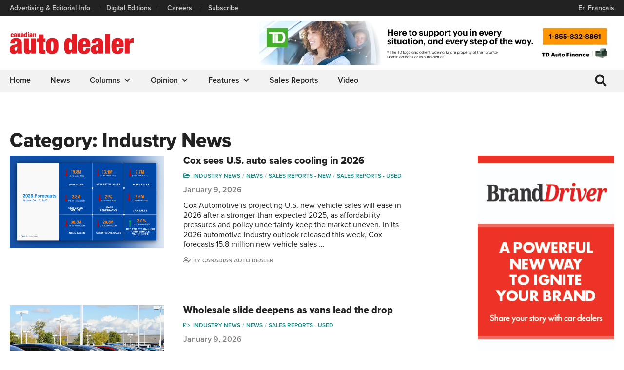

--- FILE ---
content_type: text/html; charset=UTF-8
request_url: https://canadianautodealer.ca/category/news/industry-news-news/page/2/
body_size: 10954
content:
<!doctype html>

  <html class="no-js" lang="en-CA" prefix="og: http://ogp.me/ns# fb: http://ogp.me/ns/fb#">

	<head>
		<meta charset="utf-8">

		<!-- Force IE to use the latest rendering engine available -->
		<meta http-equiv="X-UA-Compatible" content="IE=edge">

		<!-- Mobile Meta -->
		<meta name="viewport" content="width=device-width, initial-scale=1.0">
		<meta class="foundation-mq">

		<link rel="apple-touch-icon" sizes="180x180" href="/favicons/apple-touch-icon.png">
<link rel="icon" type="image/png" sizes="32x32" href="/favicons/favicon-32x32.png">
<link rel="icon" type="image/png" sizes="16x16" href="/favicons/favicon-16x16.png">
<link rel="manifest" href="/favicons/site.webmanifest">
<link rel="mask-icon" href="/favicons/safari-pinned-tab.svg" color="#e21d24">
<link rel="shortcut icon" href="/favicons/favicon.ico">
<meta name="msapplication-TileColor" content="#e21d24">
<meta name="msapplication-config" content="/favicons/browserconfig.xml">
<meta name="theme-color" content="#ffffff">
		<link rel="pingback" href="https://canadianautodealer.ca/xmlrpc.php">

		<meta name='robots' content='index, follow, max-image-preview:large, max-snippet:-1, max-video-preview:-1' />

<!-- Powered by Social Snap v1.1.17 - https://socialsnap.com/ -->
<meta property="og:type" content="article">
<meta property="og:title" content="">
<meta property="og:description" content="">
<meta property="og:url" content="https://canadianautodealer.ca/category/news/industry-news-news/page/2/">
<meta property="og:site_name" content="Canadian Auto Dealer">
<meta property="og:updated_time" content="2026-01-09T12:41:06-05:00">
<meta property="og:image" content="">
<meta property="article:published_time" content="2026-01-09T12:41:06-05:00">
<meta property="article:modified_time" content="2026-01-09T12:41:06-05:00">
<meta property="fb:app_id" content="1923155921341058">
<!-- Powered by Social Snap v1.1.17 - https://socialsnap.com/ -->


	<!-- This site is optimized with the Yoast SEO plugin v17.9 - https://yoast.com/wordpress/plugins/seo/ -->
	<title>Industry News Archives - Page 2 of 472 - Canadian Auto Dealer</title>
	<link rel="canonical" href="https://canadianautodealer.ca/category/news/industry-news-news/page/2/" />
	<link rel="prev" href="https://canadianautodealer.ca/category/news/industry-news-news/" />
	<link rel="next" href="https://canadianautodealer.ca/category/news/industry-news-news/page/3/" />
	<meta property="og:locale" content="en_US" />
	<meta property="og:type" content="article" />
	<meta property="og:title" content="Industry News Archives - Page 2 of 472 - Canadian Auto Dealer" />
	<meta property="og:url" content="https://canadianautodealer.ca/category/news/industry-news-news/" />
	<meta property="og:site_name" content="Canadian Auto Dealer" />
	<!-- / Yoast SEO plugin. -->


<link rel='dns-prefetch' href='//kit.fontawesome.com' />
<link rel='dns-prefetch' href='//use.typekit.net' />
<link rel="alternate" type="application/rss+xml" title="Canadian Auto Dealer &raquo; Feed" href="https://canadianautodealer.ca/feed/" />
<link rel="alternate" type="application/rss+xml" title="Canadian Auto Dealer &raquo; Comments Feed" href="https://canadianautodealer.ca/comments/feed/" />
<link rel="alternate" type="application/rss+xml" title="Canadian Auto Dealer &raquo; Industry News Category Feed" href="https://canadianautodealer.ca/category/news/industry-news-news/feed/" />
<link rel='stylesheet' id='adsanity-default-css-css'  href='https://canadianautodealer.ca/wp-content/plugins/adsanity/dist/css/widget-default.css?ver=1.8.1' type='text/css' media='screen' />
<link rel='stylesheet' id='wp-block-library-css'  href='https://canadianautodealer.ca/wp-includes/css/dist/block-library/style.min.css?ver=5.8.12' type='text/css' media='all' />
<link rel='stylesheet' id='adsanity-cas-css'  href='https://canadianautodealer.ca/cas-custom-sizes/?ver=1.5.1' type='text/css' media='all' />
<link rel='stylesheet' id='socialsnap-styles-css'  href='https://canadianautodealer.ca/wp-content/plugins/socialsnap-pro/assets/css/socialsnap.css?ver=1.1.17' type='text/css' media='all' />
<link rel='stylesheet' id='megamenu-css'  href='https://canadianautodealer.ca/wp-content/uploads/maxmegamenu/style.css?ver=847ef3' type='text/css' media='all' />
<link rel='stylesheet' id='dashicons-css'  href='https://canadianautodealer.ca/wp-includes/css/dashicons.min.css?ver=5.8.12' type='text/css' media='all' />
<link rel='stylesheet' id='site-css-css'  href='https://canadianautodealer.ca/wp-content/themes/custom/assets/styles/css/style.css?ver=1643471220' type='text/css' media='all' />
<link rel='stylesheet' id='site-fonts-css'  href='https://use.typekit.net/npp5mij.css?ver=5.8.12' type='text/css' media='all' />
<link rel='stylesheet' id='jquery-slick-css'  href='https://canadianautodealer.ca/wp-content/themes/custom/assets/scripts/js/slick/slick.css?ver=5.8.12' type='text/css' media='all' />
<link rel='stylesheet' id='jquery-slick-theme-css'  href='https://canadianautodealer.ca/wp-content/themes/custom/assets/scripts/js/slick/slick-theme.css?ver=5.8.12' type='text/css' media='all' />
<script type='text/javascript' src='https://canadianautodealer.ca/wp-includes/js/jquery/jquery.min.js?ver=3.6.0' id='jquery-core-js'></script>
<script type='text/javascript' src='https://canadianautodealer.ca/wp-includes/js/jquery/jquery-migrate.min.js?ver=3.3.2' id='jquery-migrate-js'></script>
<script type='text/javascript' src='https://kit.fontawesome.com/b297748006.js?ver=5.8.12' id='font-awesome-js'></script>
<link rel="https://api.w.org/" href="https://canadianautodealer.ca/wp-json/" /><link rel="alternate" type="application/json" href="https://canadianautodealer.ca/wp-json/wp/v2/categories/1159" /><!-- Global site tag (gtag.js) - Google Analytics -->
<script async src="https://www.googletagmanager.com/gtag/js?id=UA-22433573-1"></script>
<script>
  window.dataLayer = window.dataLayer || [];
  function gtag(){dataLayer.push(arguments);}
  gtag('js', new Date());

  gtag('config', 'UA-22433573-1');
</script><style type="text/css">/** Mega Menu CSS: fs **/</style>

	</head>

	
	<body id="page" class="archive paged category category-industry-news-news category-1159 paged-2 category-paged-2 mega-menu-main-nav">

		<div id="top-bar" class="wrapper">
			<div class="grid-container">
				<div class="grid-x align-middle">
					<div class="cell auto hide-for-small-only">
						<ul id="header-links" class="menu"><li id="menu-item-50845" class="menu-item menu-item-type-post_type menu-item-object-page menu-item-50845"><a href="https://canadianautodealer.ca/advertising-editorial-info/">Advertising &#038; Editorial Info</a></li>
<li id="menu-item-50843" class="menu-item menu-item-type-post_type menu-item-object-page menu-item-50843"><a href="https://canadianautodealer.ca/digital-editions/">Digital Editions</a></li>
<li id="menu-item-50844" class="menu-item menu-item-type-post_type menu-item-object-page menu-item-50844"><a href="https://canadianautodealer.ca/careers/">Careers</a></li>
<li id="menu-item-50850" class="menu-item menu-item-type-custom menu-item-object-custom menu-item-50850"><a target="_blank" rel="noopener" href="https://mysubscription.ca/cad/">Subscribe</a></li>
</ul>					</div>
					<!--
					<div class="cell auto medium-shrink text-right">
						<ul class="social-media">
															<li><a href="https://twitter.com/autodealermag" target="_blank"><span class="fab fa-fw fa-twitter"></span><span class="screen-reader-text">Twitter Account</span></a></li>
																						<li><a href="https://www.facebook.com/pages/category/Cars/Canadian-auto-dealer-325430576633/" target="_blank"><span class="fab fa-fw fa-facebook-f"></span><span class="screen-reader-text">Facebook Account</span></a></li>
																													<li><a href="https://www.youtube.com/channel/UCjqihX77IkIBjj2O8O1Ck3w" target="_blank"><span class="fab fa-fw fa-youtube"></span><span class="screen-reader-text">YouTube Account</span></a></li>
																						<li><a href="https://www.instagram.com/autodealermag/" target="_blank"><span class="fab fa-fw fa-instagram"></span><span class="screen-reader-text">Instagram Account</span></a></li>
													</ul>
					</div>
					-->
					<div id="language-switcher" class="cell shrink text-right" style="border: none;">
						<a href="https://affairesautomobiles.ca" target="">En Français</a>					</div>
				</div>
			</div>
		</div>

		<div id="banner" class="wrapper">
			<div class="grid-container">
				<div class="grid-x grid-margin-x align-middle">
					<div class="cell small-12 medium-12 large-shrink">
												<div id="logo"><a href="https://canadianautodealer.ca"><img src="https://canadianautodealer.ca/wp-content/uploads/2021/12/logo-header.png" style="width: 254px;" alt="Canadian Auto Dealer" /></a></div>
					</div>

											<div id="header-ad" class="cell small-12 medium-12 large-auto text-left large-text-right">
							<div class="ad-alignnone"><div class="ad-row">
<div id="ad-75365" class="ad-728x90 adsanity-728x90"><div class="adsanity-inner">

	<div class="show-for-small-only"><a rel="nofollow" href="https://canadianautodealer.ca/ads/td-january-2026/"  target="_blank"><img src="https://canadianautodealer.ca/wp-content/uploads/2025/12/TD-JAN-2026-468-x-60-EN-2.jpg" alt="" /></a></div><div class="show-for-medium"><a rel="nofollow" href="https://canadianautodealer.ca/ads/td-january-2026/"  target="_blank"><img width="728" height="90" src="https://canadianautodealer.ca/wp-content/uploads/2025/12/TD-JAN-2026-728-x-90-EN-2.jpg" class="no-lazy-load wp-post-image" alt="" loading="normal" srcset="https://canadianautodealer.ca/wp-content/uploads/2025/12/TD-JAN-2026-728-x-90-EN-2.jpg 728w, https://canadianautodealer.ca/wp-content/uploads/2025/12/TD-JAN-2026-728-x-90-EN-2-300x37.jpg 300w" sizes="(max-width: 728px) 100vw, 728px" /></a></div>
</div></div>

</div></div>						</div>
					
				</div>
			</div>
		</div>

 		<header id="main-menu-wrapper" class="header" role="banner" data-sticky-container>

			<div id="main-menu" class="sticky" data-sticky data-sticky-on="small" data-top-anchor="main-menu-wrapper" data-options="marginTop:0;">

				<div class="grid-container" style="position: relative;">
					<div class="grid-x grid-margin-x align-middle">
						<div class="cell shrink">
							<div id="mega-menu-wrap-main-nav" class="mega-menu-wrap"><div class="mega-menu-toggle"><div class="mega-toggle-blocks-left"><div class='mega-toggle-block mega-menu-toggle-block mega-toggle-block-1' id='mega-toggle-block-1' tabindex='0'><span class='mega-toggle-label' role='button' aria-expanded='false'><span class='mega-toggle-label-closed'>MENU</span><span class='mega-toggle-label-open'>MENU</span></span></div></div><div class="mega-toggle-blocks-center"></div><div class="mega-toggle-blocks-right"></div></div><ul id="mega-menu-main-nav" class="mega-menu max-mega-menu mega-menu-horizontal mega-no-js" data-event="hover_intent" data-effect="fade_up" data-effect-speed="200" data-effect-mobile="slide" data-effect-speed-mobile="200" data-panel-width="#header div.grid-container div.cell.auto" data-mobile-force-width="header" data-second-click="go" data-document-click="collapse" data-vertical-behaviour="standard" data-breakpoint="768" data-unbind="true" data-mobile-state="collapse_all" data-hover-intent-timeout="300" data-hover-intent-interval="100"><li class='mega-show-for-xlarge mega-menu-item mega-menu-item-type-post_type mega-menu-item-object-page mega-menu-item-home mega-align-bottom-left mega-menu-flyout mega-menu-item-22314 show-for-xlarge' id='mega-menu-item-22314'><a class="mega-menu-link" href="https://canadianautodealer.ca/" tabindex="0">Home</a></li><li class='mega-menu-item mega-menu-item-type-taxonomy mega-menu-item-object-category mega-current-category-ancestor mega-align-bottom-left mega-menu-flyout mega-menu-item-50836' id='mega-menu-item-50836'><a class="mega-menu-link" href="https://canadianautodealer.ca/category/news/" tabindex="0">News</a></li><li class='mega-menu-item mega-menu-item-type-taxonomy mega-menu-item-object-category mega-menu-item-has-children mega-align-bottom-left mega-menu-flyout mega-menu-item-50837' id='mega-menu-item-50837'><a class="mega-menu-link" href="https://canadianautodealer.ca/category/columns/" aria-haspopup="true" aria-expanded="false" tabindex="0">Columns<span class="mega-indicator"></span></a>
<ul class="mega-sub-menu">
<li class='mega-menu-item mega-menu-item-type-taxonomy mega-menu-item-object-category mega-menu-item-58229' id='mega-menu-item-58229'><a class="mega-menu-link" href="https://canadianautodealer.ca/category/columns/money-matters-robert-arena/">Money Matters: Robert Arena</a></li><li class='mega-menu-item mega-menu-item-type-taxonomy mega-menu-item-object-category mega-menu-item-54128' id='mega-menu-item-54128'><a class="mega-menu-link" href="https://canadianautodealer.ca/category/columns/aspects-of-ownership-chuck-seguin/">Aspects of operations: Chuck Seguin</a></li><li class='mega-menu-item mega-menu-item-type-taxonomy mega-menu-item-object-category mega-menu-item-59971' id='mega-menu-item-59971'><a class="mega-menu-link" href="https://canadianautodealer.ca/category/columns/the-economic-environment/">The Economic Environment: Charles Bernard</a></li><li class='mega-menu-item mega-menu-item-type-taxonomy mega-menu-item-object-category mega-menu-item-54124' id='mega-menu-item-54124'><a class="mega-menu-link" href="https://canadianautodealer.ca/category/columns/the-big-picture-david-adams/">The Big Picture: David Adams</a></li><li class='mega-menu-item mega-menu-item-type-taxonomy mega-menu-item-object-category mega-menu-item-55457' id='mega-menu-item-55457'><a class="mega-menu-link" href="https://canadianautodealer.ca/category/columns/dispatches/">Dispatches: Blair Qualey</a></li><li class='mega-menu-item mega-menu-item-type-taxonomy mega-menu-item-object-category mega-menu-item-54125' id='mega-menu-item-54125'><a class="mega-menu-link" href="https://canadianautodealer.ca/category/columns/the-road-ahead-darren-slind/">The Road Ahead: Darren Slind</a></li><li class='mega-menu-item mega-menu-item-type-taxonomy mega-menu-item-object-category mega-menu-item-54126' id='mega-menu-item-54126'><a class="mega-menu-link" href="https://canadianautodealer.ca/category/columns/sales-strategies/">Sales Strategies: Hector Bosotti</a></li><li class='mega-menu-item mega-menu-item-type-taxonomy mega-menu-item-object-category mega-menu-item-74211' id='mega-menu-item-74211'><a class="mega-menu-link" href="https://canadianautodealer.ca/category/columns/ai-insights/">AI Insights: Ian Cruickshank</a></li><li class='mega-menu-item mega-menu-item-type-taxonomy mega-menu-item-object-category mega-menu-item-74210' id='mega-menu-item-74210'><a class="mega-menu-link" href="https://canadianautodealer.ca/category/columns/driving-leadership/">Driving Leadership: Bruce Duguay</a></li><li class='mega-menu-item mega-menu-item-type-taxonomy mega-menu-item-object-category mega-menu-item-74212' id='mega-menu-item-74212'><a class="mega-menu-link" href="https://canadianautodealer.ca/category/columns/from-the-service-bay/">From the Service Bay: Wolfgang Koehler</a></li><li class='mega-menu-item mega-menu-item-type-taxonomy mega-menu-item-object-category mega-menu-item-74213' id='mega-menu-item-74213'><a class="mega-menu-link" href="https://canadianautodealer.ca/category/columns/sales-edge/">Sales Edge: Duane Marino</a></li></ul>
</li><li class='mega-menu-item mega-menu-item-type-taxonomy mega-menu-item-object-category mega-menu-item-has-children mega-align-bottom-left mega-menu-flyout mega-menu-item-50840' id='mega-menu-item-50840'><a class="mega-menu-link" href="https://canadianautodealer.ca/category/opinion/" aria-haspopup="true" aria-expanded="false" tabindex="0">Opinion<span class="mega-indicator"></span></a>
<ul class="mega-sub-menu">
<li class='mega-menu-item mega-menu-item-type-taxonomy mega-menu-item-object-category mega-menu-item-54049' id='mega-menu-item-54049'><a class="mega-menu-link" href="https://canadianautodealer.ca/category/opinion/editors-note/">Editor's note</a></li><li class='mega-menu-item mega-menu-item-type-taxonomy mega-menu-item-object-category mega-menu-item-54050' id='mega-menu-item-54050'><a class="mega-menu-link" href="https://canadianautodealer.ca/category/opinion/publishers-letter/">Publisher's letter</a></li></ul>
</li><li class='mega-menu-item mega-menu-item-type-taxonomy mega-menu-item-object-category mega-menu-item-has-children mega-align-bottom-left mega-menu-flyout mega-menu-item-50838' id='mega-menu-item-50838'><a class="mega-menu-link" href="https://canadianautodealer.ca/category/features/" aria-haspopup="true" aria-expanded="false" tabindex="0">Features<span class="mega-indicator"></span></a>
<ul class="mega-sub-menu">
<li class='mega-menu-item mega-menu-item-type-taxonomy mega-menu-item-object-category mega-menu-item-74215' id='mega-menu-item-74215'><a class="mega-menu-link" href="https://canadianautodealer.ca/category/features/">Features</a></li><li class='mega-menu-item mega-menu-item-type-taxonomy mega-menu-item-object-category mega-menu-item-56849' id='mega-menu-item-56849'><a class="mega-menu-link" href="https://canadianautodealer.ca/category/features/brand-driver/">Brand Driver</a></li><li class='mega-menu-item mega-menu-item-type-taxonomy mega-menu-item-object-category mega-menu-item-54051' id='mega-menu-item-54051'><a class="mega-menu-link" href="https://canadianautodealer.ca/category/features/supplier-spotlight/">Supplier Spotlight</a></li></ul>
</li><li class='mega-menu-item mega-menu-item-type-taxonomy mega-menu-item-object-category mega-align-bottom-left mega-menu-flyout mega-menu-item-50839' id='mega-menu-item-50839'><a class="mega-menu-link" href="https://canadianautodealer.ca/category/sales-reports/" tabindex="0">Sales Reports</a></li><li class='mega-menu-item mega-menu-item-type-taxonomy mega-menu-item-object-category mega-align-bottom-left mega-menu-flyout mega-menu-item-50841' id='mega-menu-item-50841'><a class="mega-menu-link" href="https://canadianautodealer.ca/category/video/" tabindex="0">Video</a></li></ul></div>						</div>
						<div id="search">
							<form id="searchform" class="searchform" action="https://canadianautodealer.ca" method="get" role="search">
								<input id="s" name="s" type="search" placeholder="" spellcheck="false" class="animated-search-form">
							</form>
						</div>
						<!--
						<div class="cell auto text-right">
							<div id="search">
								<form id="searchform" class="searchform" action="https://canadianautodealer.ca" method="get" role="search">
									<label for="s" class="hide">Search</label>
									<input id="s" name="s" type="search" class="search-field" placeholder="Search &hellip;" />
									<input type="image" class="search-button" alt="Submit Search" src="https://canadianautodealer.ca/wp-content/themes/custom/assets/images/icons/invisible.png" id="searchsubmit">
								</form>
							</div>
						</div>
						-->
					</div>
				</div>

			</div>

		</header> <!-- END HEADER -->

		

		

<div id="content">

	<div class="panel small-padding-top">
		<div class="grid-container">

			<h1>Category: <span>Industry News</span></h1>

			<div class="grid-x grid-margin-x align-justify">

				<div id="main" class="cell large-8 xlarge-8">
				    
<article id="post-75525" class="post-75525 post type-post status-publish format-standard has-post-thumbnail hentry category-industry-news-news category-news category-sales-reports-new category-sales-reports-used tag-15-8-million-sales tag-auto-market-2026 tag-cox-automotive-2026-outlook tag-leasing-rate-2026 tag-manheim-used-vehicle-value-index-2026 tag-u-s-new-vehicle-sales-forecast-2026 tag-used-vehicle-sales-outlook" role="article">
	<div class="grid-x grid-margin-x grid-margin-y">
		<div class="cell medium-6 large-6 xlarge-5">
			<div class="thumbnail">
				<a href="https://canadianautodealer.ca/2026/01/cox-sees-u-s-auto-sales-cooling-in-2026/" title="Cox sees U.S. auto sales cooling in 2026">
					<img src="https://canadianautodealer.ca/wp-content/uploads/2026/01/3_Cox-sees-US-auto-sales_1200.jpg" alt="">
									</a>
			</div>
		</div>
		<div class="cell medium-6 large-6 xlarge-7">
			<h2><a href="https://canadianautodealer.ca/2026/01/cox-sees-u-s-auto-sales-cooling-in-2026/" title="Cox sees U.S. auto sales cooling in 2026">Cox sees U.S. auto sales cooling in 2026</a></h2>
			<div class="meta">
				<ul class="categories"><li><a href="https://canadianautodealer.ca/category/news/industry-news-news/">Industry News</a></li><li><a href="https://canadianautodealer.ca/category/news/">News</a></li><li><a href="https://canadianautodealer.ca/category/sales-reports/sales-reports-new/">Sales reports - new</a></li><li><a href="https://canadianautodealer.ca/category/sales-reports/sales-reports-used/">Sales reports - used</a></li></ul>				<div class="date">January 9, 2026</div>
			</div>
			<p>Cox Automotive is projecting U.S. new-vehicle sales will ease in 2026 after a stronger-than-expected 2025, as affordability pressures and policy uncertainty keep the market uneven. In its 2026 automotive industry outlook released this week, Cox forecasts 15.8 million new-vehicle sales &hellip;</p>
<img src="https://canadianautodealer.ca/wp-content/uploads/2026/01/3_Cox-sees-US-auto-sales_1200.jpg" class="ss-hidden-pin-image" alt="" data-pin-url="https://canadianautodealer.ca/2026/01/cox-sees-u-s-auto-sales-cooling-in-2026/" data-pin-media="https://canadianautodealer.ca/wp-content/uploads/2026/01/3_Cox-sees-US-auto-sales_1200.jpg" data-pin-description="Cox sees U.S. auto sales cooling in 2026"/>			<div class="byline">
				<p>by <a href="https://canadianautodealer.ca/author/wschroder/">Canadian Auto Dealer</a></p>
			</div>
		</div>
	</div>
</article>

<article id="post-75526" class="post-75526 post type-post status-publish format-standard has-post-thumbnail hentry category-industry-news-news category-news category-sales-reports-used tag-canadian-black-book tag-canadian-wholesale-used-vehicle-prices tag-cbb tag-market-insights-report" role="article">
	<div class="grid-x grid-margin-x grid-margin-y">
		<div class="cell medium-6 large-6 xlarge-5">
			<div class="thumbnail">
				<a href="https://canadianautodealer.ca/2026/01/wholesale-slide-deepens-as-vans-lead-the-drop/" title="Wholesale slide deepens as vans lead the drop">
					<img src="https://canadianautodealer.ca/wp-content/uploads/2026/01/4_Wholesale-slide-deepens_1200.jpg" alt="">
									</a>
			</div>
		</div>
		<div class="cell medium-6 large-6 xlarge-7">
			<h2><a href="https://canadianautodealer.ca/2026/01/wholesale-slide-deepens-as-vans-lead-the-drop/" title="Wholesale slide deepens as vans lead the drop">Wholesale slide deepens as vans lead the drop</a></h2>
			<div class="meta">
				<ul class="categories"><li><a href="https://canadianautodealer.ca/category/news/industry-news-news/">Industry News</a></li><li><a href="https://canadianautodealer.ca/category/news/">News</a></li><li><a href="https://canadianautodealer.ca/category/sales-reports/sales-reports-used/">Sales reports - used</a></li></ul>				<div class="date">January 9, 2026</div>
			</div>
			<p>Canadian wholesale used-vehicle prices fell more sharply in the first week of 2026, with both car and truck/SUV segments posting broader declines than the week prior.  For the week ending Jan. 3, overall wholesale pricing dropped 0.54 per cent, compared &hellip;</p>
<img src="https://canadianautodealer.ca/wp-content/uploads/2026/01/4_Wholesale-slide-deepens_1200.jpg" class="ss-hidden-pin-image" alt="" data-pin-url="https://canadianautodealer.ca/2026/01/wholesale-slide-deepens-as-vans-lead-the-drop/" data-pin-media="https://canadianautodealer.ca/wp-content/uploads/2026/01/4_Wholesale-slide-deepens_1200.jpg" data-pin-description="Wholesale slide deepens as vans lead the drop"/>			<div class="byline">
				<p>by <a href="https://canadianautodealer.ca/author/wschroder/">Canadian Auto Dealer</a></p>
			</div>
		</div>
	</div>
</article>

<article id="post-75527" class="post-75527 post type-post status-publish format-standard has-post-thumbnail hentry category-industry-news-news category-news tag-auto-market-weekly-summary tag-cox-automotive tag-rate-relief tag-u-s-consumers tag-vehicle-demand" role="article">
	<div class="grid-x grid-margin-x grid-margin-y">
		<div class="cell medium-6 large-6 xlarge-5">
			<div class="thumbnail">
				<a href="https://canadianautodealer.ca/2026/01/rate-relief-helps-but-u-s-buyers-still-hold-back/" title="Rate relief helps but U.S. buyers still hold back">
					<img src="https://canadianautodealer.ca/wp-content/uploads/2026/01/5_Rate-relief-helps_1200.jpg" alt="">
									</a>
			</div>
		</div>
		<div class="cell medium-6 large-6 xlarge-7">
			<h2><a href="https://canadianautodealer.ca/2026/01/rate-relief-helps-but-u-s-buyers-still-hold-back/" title="Rate relief helps but U.S. buyers still hold back">Rate relief helps but U.S. buyers still hold back</a></h2>
			<div class="meta">
				<ul class="categories"><li><a href="https://canadianautodealer.ca/category/news/industry-news-news/">Industry News</a></li><li><a href="https://canadianautodealer.ca/category/news/">News</a></li></ul>				<div class="date">January 9, 2026</div>
			</div>
			<p>Easing interest rates are providing some relief for U.S. consumers heading into 2026, but early data suggests rate cuts alone may not be enough to lift vehicle demand if spending continues to soften. That is according to Cox Automotive’s Auto &hellip;</p>
<img src="https://canadianautodealer.ca/wp-content/uploads/2026/01/5_Rate-relief-helps_1200.jpg" class="ss-hidden-pin-image" alt="" data-pin-url="https://canadianautodealer.ca/2026/01/rate-relief-helps-but-u-s-buyers-still-hold-back/" data-pin-media="https://canadianautodealer.ca/wp-content/uploads/2026/01/5_Rate-relief-helps_1200.jpg" data-pin-description="Rate relief helps but U.S. buyers still hold back"/>			<div class="byline">
				<p>by <a href="https://canadianautodealer.ca/author/wschroder/">Canadian Auto Dealer</a></p>
			</div>
		</div>
	</div>
</article>
									<div class="grid-x grid-margin-x archive-full-width-ad">
										<div class="cell">
																					</div>
									</div>
							    
<article id="post-75506" class="post-75506 post type-post status-publish format-standard has-post-thumbnail hentry category-industry-news-news category-news category-sales-reports-used tag-auto-dealer-inventory tag-canadian-black-book tag-residual-values tag-trade-in-values tag-used-vehicle-prices-canada tag-used-vehicle-retention-index tag-wholesale-used-car-values" role="article">
	<div class="grid-x grid-margin-x grid-margin-y">
		<div class="cell medium-6 large-6 xlarge-5">
			<div class="thumbnail">
				<a href="https://canadianautodealer.ca/2026/01/cbb-index-slips-in-december-as-used-market-cools/" title="CBB index slips in December as used market cools">
					<img src="https://canadianautodealer.ca/wp-content/uploads/2026/01/1_CBB-index-slips_1200.jpg" alt="">
									</a>
			</div>
		</div>
		<div class="cell medium-6 large-6 xlarge-7">
			<h2><a href="https://canadianautodealer.ca/2026/01/cbb-index-slips-in-december-as-used-market-cools/" title="CBB index slips in December as used market cools">CBB index slips in December as used market cools</a></h2>
			<div class="meta">
				<ul class="categories"><li><a href="https://canadianautodealer.ca/category/news/industry-news-news/">Industry News</a></li><li><a href="https://canadianautodealer.ca/category/news/">News</a></li><li><a href="https://canadianautodealer.ca/category/sales-reports/sales-reports-used/">Sales reports - used</a></li></ul>				<div class="date">January 7, 2026</div>
			</div>
			<p>Canadian Black Book’s Used Vehicle Retention Index fell 2.1 points in December 2025, marking the steepest month-over-month decline of the year and signalling a continued cooling in wholesale used values. The index landed at 133.1 points, down from 135.9 in &hellip;</p>
<img src="https://canadianautodealer.ca/wp-content/uploads/2026/01/1_CBB-index-slips_1200.jpg" class="ss-hidden-pin-image" alt="" data-pin-url="https://canadianautodealer.ca/2026/01/cbb-index-slips-in-december-as-used-market-cools/" data-pin-media="https://canadianautodealer.ca/wp-content/uploads/2026/01/1_CBB-index-slips_1200.jpg" data-pin-description="CBB index slips in December as used market cools"/>			<div class="byline">
				<p>by <a href="https://canadianautodealer.ca/author/wschroder/">Canadian Auto Dealer</a></p>
			</div>
		</div>
	</div>
</article>

<article id="post-75507" class="post-75507 post type-post status-publish format-standard has-post-thumbnail hentry category-industry-news-news category-news tag-byd-overtakes-tesla tag-chinese-automakers-exports tag-ev-pricing-pressure tag-ev-subsidies-eliminated tag-global-ev-sales-2025 tag-tesla-deliveries-down-9" role="article">
	<div class="grid-x grid-margin-x grid-margin-y">
		<div class="cell medium-6 large-6 xlarge-5">
			<div class="thumbnail">
				<a href="https://canadianautodealer.ca/2026/01/ev-markets-power-balance-shifts/" title="EV market’s power balance shifts">
					<img src="https://canadianautodealer.ca/wp-content/uploads/2026/01/2_EV-markets-power_1200.jpg" alt="">
									</a>
			</div>
		</div>
		<div class="cell medium-6 large-6 xlarge-7">
			<h2><a href="https://canadianautodealer.ca/2026/01/ev-markets-power-balance-shifts/" title="EV market’s power balance shifts">EV market’s power balance shifts</a></h2>
			<div class="meta">
				<ul class="categories"><li><a href="https://canadianautodealer.ca/category/news/industry-news-news/">Industry News</a></li><li><a href="https://canadianautodealer.ca/category/news/">News</a></li></ul>				<div class="date">January 7, 2026</div>
			</div>
			<p>BYD has overtaken Tesla as the world’s largest seller of battery electric vehicles in 2025, according to reporting by The Guardian and Car and Driver. Tesla’s annual deliveries fell and EV growth cooled from earlier expectations. The Guardian reports BYD &hellip;</p>
<img src="https://canadianautodealer.ca/wp-content/uploads/2026/01/2_EV-markets-power_1200.jpg" class="ss-hidden-pin-image" alt="" data-pin-url="https://canadianautodealer.ca/2026/01/ev-markets-power-balance-shifts/" data-pin-media="https://canadianautodealer.ca/wp-content/uploads/2026/01/2_EV-markets-power_1200.jpg" data-pin-description="EV market’s power balance shifts"/>			<div class="byline">
				<p>by <a href="https://canadianautodealer.ca/author/wschroder/">Canadian Auto Dealer</a></p>
			</div>
		</div>
	</div>
</article>

<article id="post-75508" class="post-75508 post type-post status-publish format-standard has-post-thumbnail hentry category-industry-news-news category-news tag-brightdrop-ingersoll tag-canada-auto-industry-2025 tag-cusma-review-2026 tag-ev-mandate-pause-canada tag-gm-oshawa-shift-cuts tag-stellantis-brampton-compass tag-trump-tariffs-canada-autos" role="article">
	<div class="grid-x grid-margin-x grid-margin-y">
		<div class="cell medium-6 large-6 xlarge-5">
			<div class="thumbnail">
				<a href="https://canadianautodealer.ca/2026/01/tariffs-ev-pause-jolted-canadas-auto-industry-in-2025/" title="Tariffs, EV pause jolted Canada’s auto industry in 2025">
					<img src="https://canadianautodealer.ca/wp-content/uploads/2026/01/3_Tariffs-EV-pause_1200.jpg" alt="">
									</a>
			</div>
		</div>
		<div class="cell medium-6 large-6 xlarge-7">
			<h2><a href="https://canadianautodealer.ca/2026/01/tariffs-ev-pause-jolted-canadas-auto-industry-in-2025/" title="Tariffs, EV pause jolted Canada’s auto industry in 2025">Tariffs, EV pause jolted Canada’s auto industry in 2025</a></h2>
			<div class="meta">
				<ul class="categories"><li><a href="https://canadianautodealer.ca/category/news/industry-news-news/">Industry News</a></li><li><a href="https://canadianautodealer.ca/category/news/">News</a></li></ul>				<div class="date">January 7, 2026</div>
			</div>
			<p>CBC News is calling 2025 a “turbulent” year for Canada’s auto sector — one dominated by tariff whiplash, softened EV demand and major production shifts that hit workers from Windsor to Oshawa and Ingersoll in Ontario. The biggest destabilizer was &hellip;</p>
<img src="https://canadianautodealer.ca/wp-content/uploads/2026/01/3_Tariffs-EV-pause_1200.jpg" class="ss-hidden-pin-image" alt="" data-pin-url="https://canadianautodealer.ca/2026/01/tariffs-ev-pause-jolted-canadas-auto-industry-in-2025/" data-pin-media="https://canadianautodealer.ca/wp-content/uploads/2026/01/3_Tariffs-EV-pause_1200.jpg" data-pin-description="Tariffs, EV pause jolted Canada’s auto industry in 2025"/>			<div class="byline">
				<p>by <a href="https://canadianautodealer.ca/author/wschroder/">Canadian Auto Dealer</a></p>
			</div>
		</div>
	</div>
</article>
									<div class="grid-x grid-margin-x archive-full-width-ad">
										<div class="cell">
																					</div>
									</div>
							    
<article id="post-75509" class="post-75509 post type-post status-publish format-standard has-post-thumbnail hentry category-industry-news-news category-news category-sales-reports-used tag-2946 tag-affordable-used-cars-under-20 tag-canada-used-car-market-2026 tag-consumer-confidence-auto tag-hybrids-evs-used-market tag-suv-demand-used-cars tag-used-vehicle-prices-canada" role="article">
	<div class="grid-x grid-margin-x grid-margin-y">
		<div class="cell medium-6 large-6 xlarge-5">
			<div class="thumbnail">
				<a href="https://canadianautodealer.ca/2026/01/used-car-market-pricier-as-canadians-keep-spending/" title="Used car market pricier as Canadians keep spending">
					<img src="https://canadianautodealer.ca/wp-content/uploads/2026/01/4_Used-car-market_1200.jpg" alt="">
									</a>
			</div>
		</div>
		<div class="cell medium-6 large-6 xlarge-7">
			<h2><a href="https://canadianautodealer.ca/2026/01/used-car-market-pricier-as-canadians-keep-spending/" title="Used car market pricier as Canadians keep spending">Used car market pricier as Canadians keep spending</a></h2>
			<div class="meta">
				<ul class="categories"><li><a href="https://canadianautodealer.ca/category/news/industry-news-news/">Industry News</a></li><li><a href="https://canadianautodealer.ca/category/news/">News</a></li><li><a href="https://canadianautodealer.ca/category/sales-reports/sales-reports-used/">Sales reports - used</a></li></ul>				<div class="date">January 7, 2026</div>
			</div>
			<p>Canadians are still spending, but the mix of what they’re buying is expected to keep pushing the used-car market in a more expensive direction in 2026, according to predictions from used-vehicle retailer Clutch.  They expect average used-vehicle selling prices to &hellip;</p>
<img src="https://canadianautodealer.ca/wp-content/uploads/2026/01/4_Used-car-market_1200.jpg" class="ss-hidden-pin-image" alt="" data-pin-url="https://canadianautodealer.ca/2026/01/used-car-market-pricier-as-canadians-keep-spending/" data-pin-media="https://canadianautodealer.ca/wp-content/uploads/2026/01/4_Used-car-market_1200.jpg" data-pin-description="Used car market pricier as Canadians keep spending"/>			<div class="byline">
				<p>by <a href="https://canadianautodealer.ca/author/wschroder/">Canadian Auto Dealer</a></p>
			</div>
		</div>
	</div>
</article>

<article id="post-75510" class="post-75510 post type-post status-publish format-standard has-post-thumbnail hentry category-industry-news-news category-news tag-canadian-dealer-groups tag-car-dealership-guy-podcast tag-dealership-culture tag-go-auto tag-jared-priestner tag-people-first-growth tag-u-s-expansion" role="article">
	<div class="grid-x grid-margin-x grid-margin-y">
		<div class="cell medium-6 large-6 xlarge-5">
			<div class="thumbnail">
				<a href="https://canadianautodealer.ca/2026/01/go-autos-jared-priestner-talks-u-s-expansion-on-podcast/" title="Go Auto’s Jared Priestner talks U.S. expansion on podcast">
					<img src="https://canadianautodealer.ca/wp-content/uploads/2026/01/5_Go-Autos-Jared-Priestner_1200.jpg" alt="">
									</a>
			</div>
		</div>
		<div class="cell medium-6 large-6 xlarge-7">
			<h2><a href="https://canadianautodealer.ca/2026/01/go-autos-jared-priestner-talks-u-s-expansion-on-podcast/" title="Go Auto’s Jared Priestner talks U.S. expansion on podcast">Go Auto’s Jared Priestner talks U.S. expansion on podcast</a></h2>
			<div class="meta">
				<ul class="categories"><li><a href="https://canadianautodealer.ca/category/news/industry-news-news/">Industry News</a></li><li><a href="https://canadianautodealer.ca/category/news/">News</a></li></ul>				<div class="date">January 7, 2026</div>
			</div>
			<p>Go Auto principal Jared Priestner is taking his message beyond Canada’s borders and dealers may want to listen. In a new episode of the Car Dealership Guy podcast, Priestner outlines why Go Auto is expanding into the United States and &hellip;</p>
<img src="https://canadianautodealer.ca/wp-content/uploads/2026/01/5_Go-Autos-Jared-Priestner_1200.jpg" class="ss-hidden-pin-image" alt="" data-pin-url="https://canadianautodealer.ca/2026/01/go-autos-jared-priestner-talks-u-s-expansion-on-podcast/" data-pin-media="https://canadianautodealer.ca/wp-content/uploads/2026/01/5_Go-Autos-Jared-Priestner_1200.jpg" data-pin-description="Go Auto’s Jared Priestner talks U.S. expansion on podcast"/>			<div class="byline">
				<p>by <a href="https://canadianautodealer.ca/author/wschroder/">Canadian Auto Dealer</a></p>
			</div>
		</div>
	</div>
</article>

<article id="post-75485" class="post-75485 post type-post status-publish format-standard has-post-thumbnail hentry category-industry-news-news category-news tag-auto-tariffs tag-canadian-auto-manufacturing tag-canadian-car-buyers tag-cusma-auto-industry tag-kpmg-canada-survey tag-made-in-canada-vehicles tag-new-car-affordability tag-vehicle-prices-canada" role="article">
	<div class="grid-x grid-margin-x grid-margin-y">
		<div class="cell medium-6 large-6 xlarge-5">
			<div class="thumbnail">
				<a href="https://canadianautodealer.ca/2025/12/buy-canadian-if-its-affordable/" title="Buy Canadian, if it’s affordable">
					<img src="https://canadianautodealer.ca/wp-content/uploads/2025/12/1_Buy-Canadian-if_1200.jpg" alt="">
									</a>
			</div>
		</div>
		<div class="cell medium-6 large-6 xlarge-7">
			<h2><a href="https://canadianautodealer.ca/2025/12/buy-canadian-if-its-affordable/" title="Buy Canadian, if it’s affordable">Buy Canadian, if it’s affordable</a></h2>
			<div class="meta">
				<ul class="categories"><li><a href="https://canadianautodealer.ca/category/news/industry-news-news/">Industry News</a></li><li><a href="https://canadianautodealer.ca/category/news/">News</a></li></ul>				<div class="date">December 29, 2025</div>
			</div>
			<p>A new KPMG in Canada survey suggests Canadian car shoppers are increasingly paying attention to where vehicles are built, while also worrying that trade tensions could push new-car prices out of reach. The national poll of 2,000 Canadians, conducted Nov. &hellip;</p>
<img src="https://canadianautodealer.ca/wp-content/uploads/2025/12/1_Buy-Canadian-if_1200.jpg" class="ss-hidden-pin-image" alt="" data-pin-url="https://canadianautodealer.ca/2025/12/buy-canadian-if-its-affordable/" data-pin-media="https://canadianautodealer.ca/wp-content/uploads/2025/12/1_Buy-Canadian-if_1200.jpg" data-pin-description="Buy Canadian, if it’s affordable"/>			<div class="byline">
				<p>by <a href="https://canadianautodealer.ca/author/wschroder/">Canadian Auto Dealer</a></p>
			</div>
		</div>
	</div>
</article>
									<div class="grid-x grid-margin-x archive-full-width-ad">
										<div class="cell">
																					</div>
									</div>
							    
<article id="post-75486" class="post-75486 post type-post status-publish format-standard has-post-thumbnail hentry category-industry-news-news category-news tag-auto-supply-chain-canada tag-canada-u-s-mexico-agreement tag-canadian-auto-dealers tag-cusma-review-2026 tag-vehicle-pricing-trade" role="article">
	<div class="grid-x grid-margin-x grid-margin-y">
		<div class="cell medium-6 large-6 xlarge-5">
			<div class="thumbnail">
				<a href="https://canadianautodealer.ca/2025/12/cusma-review-raises-new-questions-for-dealers/" title="CUSMA review raises new questions for dealers">
					<img src="https://canadianautodealer.ca/wp-content/uploads/2025/12/2_CUSMA-review-raises_1200.jpg" alt="">
									</a>
			</div>
		</div>
		<div class="cell medium-6 large-6 xlarge-7">
			<h2><a href="https://canadianautodealer.ca/2025/12/cusma-review-raises-new-questions-for-dealers/" title="CUSMA review raises new questions for dealers">CUSMA review raises new questions for dealers</a></h2>
			<div class="meta">
				<ul class="categories"><li><a href="https://canadianautodealer.ca/category/news/industry-news-news/">Industry News</a></li><li><a href="https://canadianautodealer.ca/category/news/">News</a></li></ul>				<div class="date">December 29, 2025</div>
			</div>
			<p>Canada’s auto sector is heading toward another period of trade uncertainty as the Canada-U.S.-Mexico Agreement (CUSMA) faces its mandatory review in 2026. A recent CBC report outlines how U.S. President Donald Trump has signalled he wants changes to the deal &hellip;</p>
<img src="https://canadianautodealer.ca/wp-content/uploads/2025/12/2_CUSMA-review-raises_1200.jpg" class="ss-hidden-pin-image" alt="" data-pin-url="https://canadianautodealer.ca/2025/12/cusma-review-raises-new-questions-for-dealers/" data-pin-media="https://canadianautodealer.ca/wp-content/uploads/2025/12/2_CUSMA-review-raises_1200.jpg" data-pin-description="CUSMA review raises new questions for dealers"/>			<div class="byline">
				<p>by <a href="https://canadianautodealer.ca/author/wschroder/">Canadian Auto Dealer</a></p>
			</div>
		</div>
	</div>
</article>

<article id="post-75487" class="post-75487 post type-post status-publish format-standard has-post-thumbnail hentry category-industry-news-news category-news tag-auto-theft-canada tag-cbsa-investigation tag-freight-forwarding-companies tag-opp-patt-team tag-organized-crime-auto-theft tag-port-of-montreal-stolen-vehicles tag-project-chickadee tag-stolen-vehicle-export" role="article">
	<div class="grid-x grid-margin-x grid-margin-y">
		<div class="cell medium-6 large-6 xlarge-5">
			<div class="thumbnail">
				<a href="https://canadianautodealer.ca/2025/12/crackdown-on-auto-theft-exports/" title="Crackdown on auto theft exports">
					<img src="https://canadianautodealer.ca/wp-content/uploads/2025/12/3_Crackdown-on-auto_1200.jpg" alt="">
									</a>
			</div>
		</div>
		<div class="cell medium-6 large-6 xlarge-7">
			<h2><a href="https://canadianautodealer.ca/2025/12/crackdown-on-auto-theft-exports/" title="Crackdown on auto theft exports">Crackdown on auto theft exports</a></h2>
			<div class="meta">
				<ul class="categories"><li><a href="https://canadianautodealer.ca/category/news/industry-news-news/">Industry News</a></li><li><a href="https://canadianautodealer.ca/category/news/">News</a></li></ul>				<div class="date">December 29, 2025</div>
			</div>
			<p>A major Ontario-led investigation has dismantled an auto theft network by targeting not just the thieves, but the freight forwarding businesses and drivers allegedly used to move stolen vehicles out of Canada, police and border officials said. The Ontario Provincial &hellip;</p>
<img src="https://canadianautodealer.ca/wp-content/uploads/2025/12/3_Crackdown-on-auto_1200.jpg" class="ss-hidden-pin-image" alt="" data-pin-url="https://canadianautodealer.ca/2025/12/crackdown-on-auto-theft-exports/" data-pin-media="https://canadianautodealer.ca/wp-content/uploads/2025/12/3_Crackdown-on-auto_1200.jpg" data-pin-description="Crackdown on auto theft exports"/>			<div class="byline">
				<p>by <a href="https://canadianautodealer.ca/author/wschroder/">Canadian Auto Dealer</a></p>
			</div>
		</div>
	</div>
</article>

<article id="post-75488" class="post-75488 post type-post status-publish format-standard has-post-thumbnail hentry category-industry-news-news category-news tag-alex-vetter tag-automotive-marketplace-news tag-cars-commerce-ceo tag-cars-com-leadership-change tag-dealer-digital-platforms tag-tobias-hartmann" role="article">
	<div class="grid-x grid-margin-x grid-margin-y">
		<div class="cell medium-6 large-6 xlarge-5">
			<div class="thumbnail">
				<a href="https://canadianautodealer.ca/2025/12/cars-commerce-picks-new-ceo/" title="Cars Commerce picks new CEO">
					<img src="https://canadianautodealer.ca/wp-content/uploads/2025/12/4_Cars-Commerce_1200.jpg" alt="">
									</a>
			</div>
		</div>
		<div class="cell medium-6 large-6 xlarge-7">
			<h2><a href="https://canadianautodealer.ca/2025/12/cars-commerce-picks-new-ceo/" title="Cars Commerce picks new CEO">Cars Commerce picks new CEO</a></h2>
			<div class="meta">
				<ul class="categories"><li><a href="https://canadianautodealer.ca/category/news/industry-news-news/">Industry News</a></li><li><a href="https://canadianautodealer.ca/category/news/">News</a></li></ul>				<div class="date">December 29, 2025</div>
			</div>
			<p>Cars Commerce, the U.S.-based automotive marketplace and dealer technology company behind Cars.com, has named Tobias Hartmann as its next CEO, effective Jan. 15, 2026, according to a company announcement. Hartmann will succeed Alex Vetter, who will step down as CEO &hellip;</p>
<img src="https://canadianautodealer.ca/wp-content/uploads/2025/12/4_Cars-Commerce_1200.jpg" class="ss-hidden-pin-image" alt="" data-pin-url="https://canadianautodealer.ca/2025/12/cars-commerce-picks-new-ceo/" data-pin-media="https://canadianautodealer.ca/wp-content/uploads/2025/12/4_Cars-Commerce_1200.jpg" data-pin-description="Cars Commerce picks new CEO"/>			<div class="byline">
				<p>by <a href="https://canadianautodealer.ca/author/wschroder/">Canadian Auto Dealer</a></p>
			</div>
		</div>
	</div>
</article>
									<div class="grid-x grid-margin-x archive-full-width-ad">
										<div class="cell">
																					</div>
									</div>
							    <div class="page-navigation"><ul class='pagination'>
	<li><a class="prev" href="https://canadianautodealer.ca/category/news/industry-news-news/page/1/"><span class="fas fa-chevron-left"><span class="screen-reader-text">Previous Page</a></a></a></li>
	<li><a class="" href="https://canadianautodealer.ca/category/news/industry-news-news/page/1/">1</a></li>
	<li><span aria-current="page" class=" current">2</a></li>
	<li><a class="" href="https://canadianautodealer.ca/category/news/industry-news-news/page/3/">3</a></li>
	<li><a class="" href="https://canadianautodealer.ca/category/news/industry-news-news/page/4/">4</a></li>
	<li><a class="" href="https://canadianautodealer.ca/category/news/industry-news-news/page/5/">5</a></li>
	<li><a class="" href="https://canadianautodealer.ca/category/news/industry-news-news/page/6/">6</a></li>
	<li><a class="" href="https://canadianautodealer.ca/category/news/industry-news-news/page/7/">7</a></li>
	<li><span class='dots'>&hellip;</span></li>
	<li><a class="" href="https://canadianautodealer.ca/category/news/industry-news-news/page/472/">472</a></li>
	<li><a class="next" href="https://canadianautodealer.ca/category/news/industry-news-news/page/3/"><span class="fas fa-chevron-right"><span class="screen-reader-text">Next Page</a></a></a></li>
</ul>
</div>				</div>

				<div id="divider" class="cell show-for-large large-1"></div>

				<div id="sidebar" class="cell large-4 xlarge-3">
					<div class="ad-alignnone"><div class="ad-row">
<div id="ad-54186" class="ad-300x600 adsanity-300x600"><div class="adsanity-inner">

	<a rel="nofollow" href="https://canadianautodealer.ca/ads/brand-driver-feb-2022-half-page/"  target="_blank"><img width="300" height="601" src="https://canadianautodealer.ca/wp-content/uploads/2022/01/300x600_BrandDriver_EN_Rev1.jpg" class="no-lazy-load wp-post-image" alt="" loading="normal" srcset="https://canadianautodealer.ca/wp-content/uploads/2022/01/300x600_BrandDriver_EN_Rev1.jpg 300w, https://canadianautodealer.ca/wp-content/uploads/2022/01/300x600_BrandDriver_EN_Rev1-150x300.jpg 150w" sizes="(max-width: 300px) 100vw, 300px" /></a>
</div></div>

</div></div>				</div>

			</div>
		</div>
	</div>

</div> <!-- END CONTENT -->


		<footer class="footer" role="contentinfo">

			<div id="footer-wrapper">

				<div class="grid-container">
					<div class="grid-x grid-margin-x">

						<div class="cell xlarge-3">
							<div class="grid-x grid-margin-x align-middle">
								<div class="cell medium-auto large-shrink xlarge-12">
																		<img src="https://canadianautodealer.ca/wp-content/uploads/2021/12/logo-footer.png" class="logo" style="width: 170px;" alt="Canadian Auto Dealer" />
								</div>
								<div class="cell medium-auto large-shrink xlarge-12">
									<p class="icon email"><a href="mailto:&#105;n&#102;&#111;&#64;&#99;anad&#105;an&#97;&#117;to&#100;&#101;a&#108;er&#46;c&#97;">info&#64;ca&#110;&#97;di&#97;n&#97;utodeal&#101;&#114;.&#99;a</a></p>
								</div>
								<!--
								<div class="cell medium-auto large-shrink xlarge-12">
									<ul class="social-media">
																					<li><a href="https://twitter.com/autodealermag" target="_blank"><span class="fab fa-fw fa-twitter"></span><span class="screen-reader-text">Twitter Account</span></a></li>
																															<li><a href="https://www.facebook.com/pages/category/Cars/Canadian-auto-dealer-325430576633/" target="_blank"><span class="fab fa-fw fa-facebook-f"></span><span class="screen-reader-text">Facebook Account</span></a></li>
																																									<li><a href="https://www.youtube.com/channel/UCjqihX77IkIBjj2O8O1Ck3w" target="_blank"><span class="fab fa-fw fa-youtube"></span><span class="screen-reader-text">YouTube Account</span></a></li>
																															<li><a href="https://www.instagram.com/autodealermag/" target="_blank"><span class="fab fa-fw fa-instagram"></span><span class="screen-reader-text">Instagram Account</span></a></li>
																			</ul>
								</div>
								-->
							</div>
						</div>

						<div class="cell small-12 medium-4 large-4 xlarge-3">
							<h3>About Us</h3>
							<ul id="menu-about" class="footer-links"><li id="menu-item-50849" class="menu-item menu-item-type-post_type menu-item-object-page menu-item-50849"><a href="https://canadianautodealer.ca/advertising-editorial-info/">Advertising &#038; Editorial Info</a></li>
<li id="menu-item-50847" class="menu-item menu-item-type-post_type menu-item-object-page menu-item-50847"><a href="https://canadianautodealer.ca/digital-editions/">Digital Editions</a></li>
<li id="menu-item-54052" class="menu-item menu-item-type-post_type menu-item-object-page menu-item-54052"><a href="https://canadianautodealer.ca/links/">Links</a></li>
<li id="menu-item-50848" class="menu-item menu-item-type-post_type menu-item-object-page menu-item-50848"><a href="https://canadianautodealer.ca/careers/">Careers</a></li>
<li id="menu-item-50851" class="menu-item menu-item-type-custom menu-item-object-custom menu-item-50851"><a target="_blank" rel="noopener" href="https://mysubscription.ca/cad/">Subscribe</a></li>
</ul>						</div>

						<div class="cell small-12 medium-4 large-4 xlarge-3">
							<h3>Categories</h3>
							<ul id="menu-categories" class="footer-links"><li id="menu-item-54159" class="menu-item menu-item-type-taxonomy menu-item-object-category menu-item-54159"><a href="https://canadianautodealer.ca/category/columns/">Columns</a></li>
<li id="menu-item-54157" class="menu-item menu-item-type-taxonomy menu-item-object-category menu-item-54157"><a href="https://canadianautodealer.ca/category/features/">Features</a></li>
<li id="menu-item-54161" class="menu-item menu-item-type-taxonomy menu-item-object-category current-category-ancestor menu-item-54161"><a href="https://canadianautodealer.ca/category/news/">News</a></li>
<li id="menu-item-54162" class="menu-item menu-item-type-taxonomy menu-item-object-category menu-item-54162"><a href="https://canadianautodealer.ca/category/news-alert/">News Alert</a></li>
<li id="menu-item-54158" class="menu-item menu-item-type-taxonomy menu-item-object-category menu-item-54158"><a href="https://canadianautodealer.ca/category/opinion/">Opinion</a></li>
<li id="menu-item-54156" class="menu-item menu-item-type-taxonomy menu-item-object-category menu-item-54156"><a href="https://canadianautodealer.ca/category/sales-reports/">Sales Reports</a></li>
<li id="menu-item-74739" class="menu-item menu-item-type-taxonomy menu-item-object-category menu-item-74739"><a href="https://canadianautodealer.ca/category/features/brand-driver/">Brand Driver</a></li>
<li id="menu-item-74740" class="menu-item menu-item-type-taxonomy menu-item-object-category menu-item-74740"><a href="https://canadianautodealer.ca/category/features/supplier-spotlight/">Supplier Spotlight</a></li>
<li id="menu-item-54188" class="menu-item menu-item-type-taxonomy menu-item-object-category menu-item-54188"><a href="https://canadianautodealer.ca/category/video/">Video</a></li>
</ul>						</div>

						<div class="cell small-12 medium-4 large-4 xlarge-3">
							<h3>Contributors</h3>
							<ul id="menu-contributors" class="footer-links"><li id="menu-item-54145" class="menu-item menu-item-type-custom menu-item-object-custom menu-item-54145"><a href="https://canadianautodealer.ca/author/david-adams/">David Adams</a></li>
<li id="menu-item-54151" class="menu-item menu-item-type-custom menu-item-object-custom menu-item-54151"><a href="https://canadianautodealer.ca/author/robert-arena/">Robert Arena</a></li>
<li id="menu-item-74733" class="menu-item menu-item-type-custom menu-item-object-custom menu-item-74733"><a href="https://canadianautodealer.ca/author/charles-bernard">Charles Bernard</a></li>
<li id="menu-item-74731" class="menu-item menu-item-type-custom menu-item-object-custom menu-item-74731"><a href="https://canadianautodealer.ca/author/hector-bosotti/">Hector Bosotti</a></li>
<li id="menu-item-74732" class="menu-item menu-item-type-custom menu-item-object-custom menu-item-74732"><a href="https://canadianautodealer.ca/author/ian-cruickshank/">Ian Cruickshank</a></li>
<li id="menu-item-74734" class="menu-item menu-item-type-custom menu-item-object-custom menu-item-74734"><a href="https://canadianautodealer.ca/author/bduguay/">Bruce Duguay</a></li>
<li id="menu-item-74819" class="menu-item menu-item-type-custom menu-item-object-custom menu-item-74819"><a href="https://canadianautodealer.ca/author/barry-hillier/">Barry Hillier</a></li>
<li id="menu-item-54154" class="menu-item menu-item-type-custom menu-item-object-custom menu-item-54154"><a href="https://canadianautodealer.ca/author/niel-hiscox/">Niel Hiscox</a></li>
<li id="menu-item-74735" class="menu-item menu-item-type-custom menu-item-object-custom menu-item-74735"><a href="https://canadianautodealer.ca/author/wkoehlerfoacac-com/">Wolfgang Koehler</a></li>
<li id="menu-item-74818" class="menu-item menu-item-type-custom menu-item-object-custom menu-item-74818"><a href="https://canadianautodealer.ca/author/perry-lefko/">Perry Lefko</a></li>
<li id="menu-item-74736" class="menu-item menu-item-type-custom menu-item-object-custom menu-item-74736"><a href="https://canadianautodealer.ca/author/duane-marino/">Duane Marino</a></li>
<li id="menu-item-54153" class="menu-item menu-item-type-custom menu-item-object-custom menu-item-54153"><a href="https://canadianautodealer.ca/author/editor/">Todd Philips</a></li>
<li id="menu-item-74737" class="menu-item menu-item-type-custom menu-item-object-custom menu-item-74737"><a href="https://canadianautodealer.ca/author/blair-qualey/">Blair Qualey</a></li>
<li id="menu-item-54149" class="menu-item menu-item-type-custom menu-item-object-custom menu-item-54149"><a href="https://canadianautodealer.ca/author/chuck-seguin/">Chuck Seguin</a></li>
<li id="menu-item-54146" class="menu-item menu-item-type-custom menu-item-object-custom menu-item-54146"><a href="https://canadianautodealer.ca/author/darren-slind/">Darren Slind</a></li>
</ul>						</div>

					</div>
				</div>
			</div>

			<div id="subfooter">
				<div class="grid-container">
					<div class="grid-x grid-margin-x align-middle">
						<div class="cell text-center large-6 large-text-left">
							<ul id="subfooter-links" class="menu"><li id="menu-item-50842" class="menu-item menu-item-type-post_type menu-item-object-page menu-item-50842"><a href="https://canadianautodealer.ca/privacy-policy/">Privacy Policy</a></li>
</ul>						</div>
						<div class="cell text-center large-6 large-text-right">
							<p>&copy; 2026 Canadian Auto Dealer. Website by <a href="https://www.leafdesign.ca/" target="_blank">Leaf Design</a>.</p>
						</div>
					</div>
				</div>
			</div>

		</footer> <!-- END FOOTER -->

		<script type='text/javascript' id='adsanity_raw-js-extra'>
/* <![CDATA[ */
var adsanity_raw = {"rest_url":"https:\/\/canadianautodealer.ca\/wp-json\/wp\/v2\/ads\/","home_url":"https:\/\/canadianautodealer.ca\/"};
/* ]]> */
</script>
<script type='text/javascript' src='https://canadianautodealer.ca/wp-content/plugins/adsanity-rotating-ad-widget/public/dist/js/adsanity-raw-public.js?ver=1.5' id='adsanity_raw-js'></script>
<script type='text/javascript' id='socialsnap-js-js-extra'>
/* <![CDATA[ */
var socialsnap_script = {"ajaxurl":"https:\/\/canadianautodealer.ca\/wp-admin\/admin-ajax.php","on_media_width":"250","on_media_height":"250","nonce":"2386df2c92","post_id":"0","click_tracking":""};
/* ]]> */
</script>
<script type='text/javascript' src='https://canadianautodealer.ca/wp-content/plugins/socialsnap-pro/assets/js/socialsnap.js?ver=1.1.17' id='socialsnap-js-js'></script>
<script type='text/javascript' src='https://canadianautodealer.ca/wp-includes/js/hoverIntent.min.js?ver=1.10.1' id='hoverIntent-js'></script>
<script type='text/javascript' id='megamenu-js-extra'>
/* <![CDATA[ */
var megamenu = {"timeout":"300","interval":"100"};
/* ]]> */
</script>
<script type='text/javascript' src='https://canadianautodealer.ca/wp-content/plugins/megamenu/js/maxmegamenu.js?ver=2.9.5' id='megamenu-js'></script>
<script type='text/javascript' src='https://canadianautodealer.ca/wp-content/plugins/megamenu-pro/assets/public.js?ver=2.2.4' id='megamenu-pro-js'></script>
<script type='text/javascript' src='https://canadianautodealer.ca/wp-content/themes/custom/assets/scripts/scripts.js?ver=1643471220' id='site-js-js'></script>
<script type='text/javascript' src='https://canadianautodealer.ca/wp-content/themes/custom/assets/scripts/js/slick/slick.min.js?ver=3.1.2' id='jquery-slick-js'></script>
<script type='text/javascript' src='https://canadianautodealer.ca/wp-includes/js/wp-embed.min.js?ver=5.8.12' id='wp-embed-js'></script>

	</body>

</html> <!-- END HTML -->